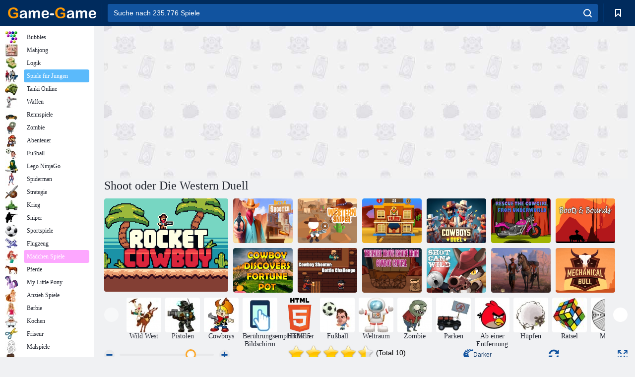

--- FILE ---
content_type: text/html; charset=utf-8
request_url: https://html5.gamedistribution.com/6bfcda2bac0b42918b7a74075ecad212/
body_size: 2025
content:
<!DOCTYPE html><html lang=en><head><title>Shoot or Die Western Duel</title><meta name=viewport content="width=device-width,initial-scale=1,maximum-scale=1,user-scalable=no"><meta name=description content="Are you a fan of Mexican standoffs and spaghetti westerns? This game is for you! Get your boots, your sombrero and your revolver ready for the duel of your life! You have to be ready and have nerves of steel, be as fast as you can and become the fastest in the west or die and be forgotten…"><meta name=keywords content=western,duel,2players,co-op,multiplayer><meta property=og:type content=website><meta property=og:title content="Shoot or Die Western Duel"><meta property=og:description content="Are you a fan of Mexican standoffs and spaghetti westerns? This game is for you! Get your boots, your sombrero and your revolver ready for the duel of your life! You have to be ready and have nerves of steel, be as fast as you can and become the fastest in the west or die and be forgotten…"><meta property=og:image content=https://img.gamedistribution.com/6bfcda2bac0b42918b7a74075ecad212-512x512.jpeg><meta property=og:url content=https://html5.gamedistribution.com/6bfcda2bac0b42918b7a74075ecad212/ ><link rel=canonical href=https://html5.gamedistribution.com/6bfcda2bac0b42918b7a74075ecad212/ ><link rel=manifest href=manifest_1.5.18.json><link rel=preconnect href=https://html5.api.gamedistribution.com><link rel=preconnect href=https://game.api.gamedistribution.com><link rel=preconnect href=https://pm.gamedistribution.com><script type=text/javascript>if ('serviceWorker' in navigator) {
    navigator
      .serviceWorker
      .register(`/sw_1.5.18.js`)
      .then(function () {
        console.log('SW registered...');
      })
      .catch(err => {
        console.log('SW not registered...', err.message);
      });
  }</script><script type=application/ld+json>{
  "@context": "http://schema.org",
  "@type": "Game",
  "name": "Shoot or Die Western Duel",
  "url": "https://html5.gamedistribution.com/6bfcda2bac0b42918b7a74075ecad212/",
  "image": "https://img.gamedistribution.com/6bfcda2bac0b42918b7a74075ecad212-512x512.jpeg",    
  "description": "Are you a fan of Mexican standoffs and spaghetti westerns? This game is for you! Get your boots, your sombrero and your revolver ready for the duel of your life! You have to be ready and have nerves of steel, be as fast as you can and become the fastest in the west or die and be forgotten…",
  "creator":{
    "name":"Playtouch"
    
    },
  "publisher":{
    "name":"GameDistribution",
    "url":"https://gamedistribution.com/games/shoot-or-die-western-duel"
    },
  "genre":[
      "western",
      "duel",
      "2players",
      "co-op",
      "multiplayer"
  ]
}</script><style>html{height:100%}body{margin:0;padding:0;background-color:#000;overflow:hidden;height:100%}#game{position:absolute;top:0;left:0;width:0;height:0;overflow:hidden;max-width:100%;max-height:100%;min-width:100%;min-height:100%;box-sizing:border-box}</style></head><body><iframe id=game frameborder=0 allow=autoplay allowfullscreen seamless scrolling=no></iframe><script type=text/javascript>(function () {
    function GameLoader() {
      this.init = function () {
        this._gameId = "6bfcda2bac0b42918b7a74075ecad212";
        this._container = document.getElementById("game");
        this._loader = this._getLoaderData();
        this._hasImpression = false;
        this._hasSuccess = false;
        this._insertGameSDK();
        this._softgamesDomains = this._getDomainData();
      };

      this._getLoaderData = function () {
        return {"enabled":true,"sdk_version":"1.15.2","_":55};
      }

      this._getDomainData = function(){
        return [{"name":"minigame.aeriagames.jp","id":4217},{"name":"localhost:8080","id":4217},{"name":"minigame-stg.aeriagames.jp","id":4217}];
      }

      this._insertGameSDK = function () {
        if (!this._gameId) return;

        window["GD_OPTIONS"] = {
          gameId: this._gameId,
          loader: this._loader,
          onLoaderEvent: this._onLoaderEvent.bind(this),
          onEvent: this._onEvent.bind(this)
        };

        (function (d, s, id) {
          var js,fjs = d.getElementsByTagName(s)[0];
          if (d.getElementById(id)) return;
          js = d.createElement(s);
          js.id = id;
          js.src = "https://html5.api.gamedistribution.com/main.min.js";
          fjs.parentNode.insertBefore(js, fjs);
        })(document, "script", "gamedistribution-jssdk");
      };

      this._loadGame = function (options) {

        if (this._container_initialized) {
          return;
        }

        var formatTokenURLSearch = this._bridge.exports.formatTokenURLSearch;
        var extendUrlQuery = this._bridge.exports.extendUrlQuery;
        var base64Encode = this._bridge.exports.base64Encode;
        const ln_param = new URLSearchParams(window.location.search).get('lang');

        var data = {
          parentURL: this._bridge.parentURL,
          parentDomain: this._bridge.parentDomain,
          topDomain: this._bridge.topDomain,
          hasImpression: options.hasImpression,
          loaderEnabled: true,
          host: window.location.hostname,
          version: "1.5.18"
        };

        var searchPart = formatTokenURLSearch(data);
        var gameSrc = "//html5.gamedistribution.com/rvvASMiM/6bfcda2bac0b42918b7a74075ecad212/index.html" + searchPart;
        this._container.src = gameSrc;

        this._container.onload = this._onFrameLoaded.bind(this);

        this._container_initialized = true;
      };

      this._onLoaderEvent = function (event) {
        switch (event.name) {
          case "LOADER_DATA":
            this._bridge = event.message.bridge;
            this._game = event.message.game;
            break;
        }
      };

      this._onEvent = function (event) {
        switch (event.name) {
          case "SDK_GAME_START":
            this._bridge && this._loadGame({hasImpression: this._hasImpression});
            break;
          case "AD_ERROR":
          case "AD_SDK_CANCELED":
            this._hasImpression = false || this._hasSuccess;
            break;
          case "ALL_ADS_COMPLETED":
          case "COMPLETE":
          case "USER_CLOSE":
          case "SKIPPED":
            this._hasImpression = true;
            this._hasSuccess = true;
            break;
        }
      };

      this._onFrameLoaded=function(event){
        var container=this._container;
        setTimeout(function(){
          try{
            container.contentWindow.focus();
          }catch(err){
          }
        },100);
      }
    }
    new GameLoader().init();
  })();</script></body></html>

--- FILE ---
content_type: text/html; charset=utf-8
request_url: https://www.google.com/recaptcha/api2/aframe
body_size: 184
content:
<!DOCTYPE HTML><html><head><meta http-equiv="content-type" content="text/html; charset=UTF-8"></head><body><script nonce="IRkuHZDk7SDfTkmt7A1xrw">/** Anti-fraud and anti-abuse applications only. See google.com/recaptcha */ try{var clients={'sodar':'https://pagead2.googlesyndication.com/pagead/sodar?'};window.addEventListener("message",function(a){try{if(a.source===window.parent){var b=JSON.parse(a.data);var c=clients[b['id']];if(c){var d=document.createElement('img');d.src=c+b['params']+'&rc='+(localStorage.getItem("rc::a")?sessionStorage.getItem("rc::b"):"");window.document.body.appendChild(d);sessionStorage.setItem("rc::e",parseInt(sessionStorage.getItem("rc::e")||0)+1);localStorage.setItem("rc::h",'1763256692885');}}}catch(b){}});window.parent.postMessage("_grecaptcha_ready", "*");}catch(b){}</script></body></html>

--- FILE ---
content_type: text/html; charset=utf-8
request_url: https://www.google.com/recaptcha/api2/aframe
body_size: -247
content:
<!DOCTYPE HTML><html><head><meta http-equiv="content-type" content="text/html; charset=UTF-8"></head><body><script nonce="yyWaKI8cPH4M7g3DO5PncQ">/** Anti-fraud and anti-abuse applications only. See google.com/recaptcha */ try{var clients={'sodar':'https://pagead2.googlesyndication.com/pagead/sodar?'};window.addEventListener("message",function(a){try{if(a.source===window.parent){var b=JSON.parse(a.data);var c=clients[b['id']];if(c){var d=document.createElement('img');d.src=c+b['params']+'&rc='+(localStorage.getItem("rc::a")?sessionStorage.getItem("rc::b"):"");window.document.body.appendChild(d);sessionStorage.setItem("rc::e",parseInt(sessionStorage.getItem("rc::e")||0)+1);localStorage.setItem("rc::h",'1763256694473');}}}catch(b){}});window.parent.postMessage("_grecaptcha_ready", "*");}catch(b){}</script></body></html>